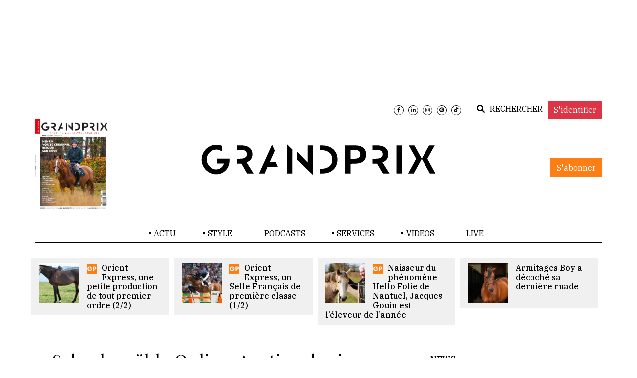

--- FILE ---
content_type: text/html; charset=utf-8
request_url: https://grandprix.info/fr/news/69737/Schockemohle-OnlineAuction-les-jeunes-talents-2024-/
body_size: 9931
content:


<!DOCTYPE html>
<html lang="fr" class="no-js">
<head>
    <script src="https://tarteaucitron.io/load.js?domain=grandprix.info&uuid=5b25b703de80aaa79851b85ae7675501696a89c3"></script>

    <!-- Meta tags -->
    <meta charset="utf-8">
    <meta name="viewport" content="width=device-width, initial-scale=1, shrink-to-fit=no">
    <title>Schockem&#xF6;hle Online-Auction, les jeunes talents 2024 !</title>

    <meta name="description" content="" />

    
    <meta name="robots" content="index, follow, noarchive">
    <meta name="robots" content="max-video-preview:3">
    <meta name="robots" content="max-snippet:-1">

    <link rel="alternate" type="application/rss+xml" href="https://grandprix.info/fr/categoryrss/4/ELEVAGE/" />


    <meta property="og:type" content="website" />
    <meta property="og:title" content="Schockem&#xF6;hle Online-Auction, les jeunes talents 2024 !" />
    <meta property="og:description" content="" />
    <meta property="og:url" content="https://grandprix.info/fr/news/69737/Schockemohle-OnlineAuction-les-jeunes-talents-2024-/" />
        <meta property="og:image" content="https://grandprix.info/images/news.png" />
        <meta property="og:image:width" content="1080" />
        <meta property="og:image:height" content="1080" />
    <meta property="og:locale" content="fr" />
    <meta property="fb:app_id" content="268630543804809" />

    <meta property="al:ios:app_store_id" content="1501487048">
    <meta property="al:ios:app_name" content="Grandprix.INFO, l'info equestre en continue">

    <link rel="canonical" href="https://grandprix.info/fr/news/69737/Schockemohle-OnlineAuction-les-jeunes-talents-2024-/" />

    <!-- Bootstrap, Font Awesome, Aminate, Owl Carausel, Normalize CSS -->
    <link href="/css/bootstrap.min.css" rel="stylesheet" type="text/css" media="all" onload="this.media='all'; this.onload=null;" />
    <link href="/css/fontawesome/css/all.min.css" rel="stylesheet" type="text/css" />
    <link href="https://cdnjs.cloudflare.com/ajax/libs/font-awesome/6.0.0/css/all.min.css" rel="stylesheet" type="text/css" />
    <link href="/css/animate.min.css" rel="stylesheet" type="text/css" />
    <link href="/css/owl.carousel.min.css" rel="stylesheet" type="text/css" />
    <link href="/css/owl.theme.default.min.css" rel="stylesheet" type="text/css" />
    <link href="/css/normalize.min.css" rel="stylesheet" type="text/css" />
    <link href="/css/slicknav.min.css" rel="stylesheet" type="text/css" />

    <!-- Devextreme-->
    <!-- jQuery 3 -->
    <script async src="/js/jquery/jquery.min.js" type="text/javascript"></script>

    <!-- MEdia Elements-->
    <!-- Site CSS -->

    <link href="/css/main.min.css?v=v1.9r" rel="stylesheet" type="text/css" />
    <link href="/css/site.min.css?v=v1.9r" rel="stylesheet" type="text/css" />
    <link href="/css/responsive.min.css?v=v1.9r" rel="stylesheet" type="text/css" />

    <!-- Modernizr JS -->
    <script rel="preload" src="/js/modernizr-3.5.0.min.js" type="text/javascript"></script>

    <!--favincon-->
    <link rel="apple-touch-icon" sizes="57x57" href="/images/favicon/apple-icon-57x57.png">
    <link rel="apple-touch-icon" sizes="60x60" href="/images/favicon/apple-icon-60x60.png">
    <link rel="apple-touch-icon" sizes="72x72" href="/images/favicon/apple-icon-72x72.png">
    <link rel="apple-touch-icon" sizes="76x76" href="/images/favicon/apple-icon-76x76.png">
    <link rel="apple-touch-icon" sizes="76x76" href="/images/favicon/apple-icon-76x76.png">
    <link rel="apple-touch-icon" sizes="114x114" href="/images/favicon/apple-icon-114x114.png">
    <link rel="apple-touch-icon" sizes="120x120" href="/images/favicon/apple-icon-120x120.png">
    <link rel="apple-touch-icon" sizes="144x144" href="/images/favicon/apple-icon-144x144.png">
    <link rel="apple-touch-icon" sizes="152x152" href="/images/favicon/apple-icon-152x152.png">
    <link rel="apple-touch-icon" sizes="180x180" href="/images/favicon/apple-icon-180x180.png">

    <meta name="msapplication-TileColor" content="#ffffff">
    <meta name="msapplication-TileImage" content="/images/favicon/ms-icon-144x144.png">
    <meta name="theme-color" content="#ffffff">
    <!-- Google fonts -->
    <link href="https://fonts.googleapis.com/css?family=IBM+Plex+Serif:300,400,500&display=swap" rel="stylesheet" media="all" onload="this.media='all'; this.onload=null;">
    <link href="https://fonts.googleapis.com/css?family=Playfair+Display&display=swap" rel="stylesheet">

    <!-- Matomo -->
    <script type="text/javascript">
        var _paq = window._paq || [];
        /* tracker methods like "setCustomDimension" should be called before "trackPageView" */
        _paq.push(['trackPageView']);
        _paq.push(['enableLinkTracking']);
        (function () {
            var u = "//matomo.lpgs.io/";
            _paq.push(['setTrackerUrl', u + 'matomo.php']);
            _paq.push(['setSiteId', '1']);
            var d = document, g = d.createElement('script'), s = d.getElementsByTagName('script')[0];
            g.type = 'text/javascript'; g.async = true; g.defer = true; g.src = u + 'matomo.js'; s.parentNode.insertBefore(g, s);
        })();
    </script>

    <!-- Google Tag Manager -->
    <script>
        (function (w, d, s, l, i) {
            w[l] = w[l] || []; w[l].push({
                'gtm.start':
                    new Date().getTime(), event: 'gtm.js'
            }); var f = d.getElementsByTagName(s)[0],
                j = d.createElement(s), dl = l != 'dataLayer' ? '&l=' + l : ''; j.async = true; j.src =
                    'https://www.googletagmanager.com/gtm.js?id=' + i + dl; f.parentNode.insertBefore(j, f);
        })(window, document, 'script', 'dataLayer', 'GTM-NDMHB6QK');</script>
    <!-- End Google Tag Manager -->

    <!-- Facebook Pixel Code -->
    <script type="text/javascript">
        !function (f, b, e, v, n, t, s) {
            if (f.fbq) return; n = f.fbq = function () {
                n.callMethod ?
                    n.callMethod.apply(n, arguments) : n.queue.push(arguments)
            };
            if (!f._fbq) f._fbq = n; n.push = n; n.loaded = !0; n.version = '2.0';
            n.queue = []; t = b.createElement(e); t.async = !0;
            t.src = v; s = b.getElementsByTagName(e)[0];
            s.parentNode.insertBefore(t, s)
        }(window, document, 'script',
            'https://connect.facebook.net/en_US/fbevents.js');
        fbq('init', '311413246387797');
        fbq('track', 'PageView');
    </script>
    <noscript>
        <img height="1" width="1" style="display:none"
             data-src="https://www.facebook.com/tr?id=311413246387797&ev=PageView&noscript=1" alt="facebook" loading="lazy" class="lazyload" />
    </noscript>

    <!-- End Facebook Pixel Code -->
    <!-- End Matomo Code -->
    <!-- Splash: True) -->
    <!-- dateFirstSeen: 19/01/2026 04:24:45) -->
    <!-- SessionExists: False) -->
</head>
<body>
    <!-- Google Tag Manager (noscript) -->
    <noscript>
        <iframe src="https://www.googletagmanager.com/ns.html?id=GTM-NWGX43L6"
                height="0" width="0" style="display:none;visibility:hidden"></iframe>
    </noscript>
    <!-- End Google Tag Manager (noscript) -->
    <style type="text/css">
        #wMDhdfLEuRQF {
            display: none;
            margin-bottom: 30px;
            padding: 20px 10px;
            background: #D30000;
            text-align: center;
            font-weight: bold;
            color: #fff;
            border-radius: 5px;
        }
    </style>

    <div id="wMDhdfLEuRQF">
        Notre site web utilise la publicite pour se financer. Soutenez nous en desactivant votre bloqueur de publicite. Merci !
    </div>

    
    <div id="wrapper">
        <div id="page-ad-wrapper">
            <div class="page-ad-content">
                <div id="page-content-wrapper">
                    <div class="container-fluid">
                        <div class="container">
                            <div class="top_bar margin-15">
                                <div class="row">
                                    <div class="col-md-6 col-sm-12 time">



                                    </div>
                                    <div class="col-md-6 col-sm-12 social">
                                        <div class="account">
                                                <a class="btn btn-light" href="/fr/login/?returnurl=%2Ffr%2Fnews%2F69737%2FSchockemohle-OnlineAuction-les-jeunes-talents-2024-%2F">S'identifier</a>
                                        </div>
                                        <ul>
                                            <li><a href="https://www.facebook.com/grandprix.info" target="_blank"><i class="fab fa-facebook-f"></i></a></li>
                                            <li><a href="https://www.linkedin.com/company/10589876" target="_blank"><i class="fab fa-linkedin-in"></i></a></li>
                                            <li><a href="https://www.instagram.com/grandprixmedias/" target="_blank"><i class="fab fa-instagram"></i></a></li>
                                            <li><a href="https://www.pinterest.com/GRANDPRIXStyleofficiel" target="_blank"><i class="fab fa-pinterest"></i></a></li>
                                            <li><a href="https://www.tiktok.com/@grandprixmedias" target="_blank"><i class="fab fa-tiktok"></i></a></li>
                                        </ul>


                                        <div class="top-search">
                                            <a href="/fr/search/">
                                                <i class="fa fa-search"></i><span>RECHERCHER</span>
                                            </a>
                                        </div>




                                    </div>
                                </div>
                            </div>
                        </div>
                    </div>

                    <div class="container-fluid">
                        <div class="container">
                            <div class="row">
                                <div class="col-12 col-md-12 header">
                                    <div class="col-md-3 col-3 top_left_logo">

                                            <div id="lemag-top">
                                                <figure class="alith_post_thumb_big">
                                                    <a href="https://abo.grandprix.info/GPM" target="_blank"><img data-src="https://s3.lpgs.io/gp-abo-images/media-abo-2904.png" alt="abo-media" loading="lazy" class="lazyload" /></a>
                                                </figure>
                                                <div class="alith_tags_all text-center sabnor_button">
                                                    <a href="https://abo.grandprix.info/GPM" class="btn btn-danger" target="_blank">S'abonner</a>
                                                </div>
                                            </div>
                                    </div>
                                    <div class="col-6 col-md-6 main_logo">
                                        <div class="logo"><a href="/fr/"><img src="/images/logo.svg" alt="logo" /></a></div>
                                    </div>
                                    <div class="col-md-3 col-3 subscribe_header_link">
                                    </div>
                                </div>
                            </div>
                        </div>
                    </div>
                    <br />


                    <div class="container-fluid">
                        <div class="container">
                            <!-- BEGIN AD-->
                            <div class="advertisement text-center">
                                <ins data-revive-zoneid="20" data-revive-ct0="%c" data-revive-id="6e407901c6aa019fa6b63339624191d3" data-revive-lang="fr" data-revive-categoria="4"></ins>
                                <script async src="https://ad.grandprix.info/www/delivery/asyncjs.php"></script>

                                <!-- Revive Adserver Javascript Tag - Generated with Revive Adserver v5.4.1 -->


                            </div>
                            <!-- END AD-->
                        </div>
                    </div>
                    <div class="main-nav section_margin">
                        <div class="container-fluid">
                            <div class="container">
                                <div class="row">
                                    <div class="col-12 col-md-12 main_nav_cover" id="nav">

                                        <ul id="main-menu">
                                                    <li class="menu-item-has-children">
                                                        <a href="/fr">ACTU</a>

                                                        <ul class="sub-menu">
                                                                    <li><a href="/fr/category/1/JUMPING/">JUMPING</a></li>
                                                                    <li><a href="/fr/category/3/COMPLET/">COMPLET</a></li>
                                                                    <li><a href="/fr/category/2/DRESSAGE/">DRESSAGE</a></li>
                                                                    <li><a href="/fr/category/122/BIENETRE/">BIEN-&#xCA;TRE</a></li>
                                                                    <li><a href="/fr/category/5/GENERAL/">G&#xC9;N&#xC9;RAL</a></li>
                                                                    <li><a href="/fr/category/11/ENDURANCE/">ENDURANCE</a></li>
                                                                    <li><a href="/fr/category/7/JEUNES/">JEUNES</a></li>
                                                                    <li><a href="/fr/category/4/ELEVAGE/">&#xC9;LEVAGE</a></li>
                                                                    <li><a href="/fr/category/0/ATTELAGE/">ATTELAGE</a></li>
                                                                    <li><a href="/fr/category/9/VOLTIGE/">VOLTIGE</a></li>
                                                                    <li><a href="/fr/category/10/REINING/">REINING</a></li>
                                                                    <li><a href="/fr/category/20/INNOVATION/">INNOVATION</a></li>
                                                                    <li><a href="/fr/category/118/EN-DIRECT/">EN DIRECT</a></li>
                                                                    <li><a href="/fr/category/135/PARIS-2024/">PARIS 2024</a></li>
                                                        </ul>
                                                    </li>
                                                    <li class="menu-item-has-children">
                                                        <a href="#">STYLE</a>

                                                        <ul class="sub-menu">
                                                                    <li><a target="_blank" href="https://www.pinterest.com/GRANDPRIXStyleofficiel">MODE</a></li>
                                                                    <li><a href="/fr/category/108/CULTURE/">CULTURE</a></li>
                                                                    <li><a href="/fr/category/109/EVASION/">&#xC9;VASION</a></li>
                                                        </ul>
                                                    </li>
                                                        <li><a target="_blank" href="https://grandprix.info/fr/s/podcasts">PODCASTS</a></li>
                                                    <li class="menu-item-has-children">
                                                        <a href="#">SERVICES</a>

                                                        <ul class="sub-menu">
                                                                    <li><a href="/fr/category/17/VENTES-DE-CHEVAUX/">VENTES DE CHEVAUX</a></li>
                                                                    <li><a href="/fr/category/21/FORMATIONS/">FORMATIONS</a></li>
                                                                    <li><a href="/fr/category/25/IMMOBILIER/">IMMOBILIER</a></li>
                                                                    <li><a href="/fr/category/13/SPONSORISE/">SPONSORIS&#xC9;</a></li>
                                                                    <li><a target="_blank" href="https://grandprix.info/fr/s/newslettergpi">NEWSLETTER</a></li>
                                                                    <li><a href="/fr/category/121/OFFRES-DEMPLOI/">OFFRES D&#x2019;EMPLOI</a></li>
                                                        </ul>
                                                    </li>

                                            <li class="menu-item-has-children">
                                                <a href="/fr/videos/">VIDEOS</a>
                                                <ul class="sub-menu">
                                                        <li><a href="/fr/video/category/14/SORTIE-DE-PISTE/">SORTIE DE PISTE </a></li>
                                                        <li><a href="/fr/video/category/15/SERIES/">SERIES</a></li>
                                                        <li><a href="/fr/video/category/4/DUELS/">DUELS</a></li>
                                                        <li><a href="/fr/video/category/1/REPLAY/">REPLAY</a></li>
                                                        <li><a href="/fr/video/category/13/ACTU/">ACTU</a></li>
                                                        <li><a href="/fr/video/category/11/LES-ETALONS-DU-GFE/">LES ETALONS DU GFE</a></li>
                                                        <li><a href="/fr/video/category/17/SPONSORISE/">SPONSORISE</a></li>
                                                        <li><a href="/fr/video/category/96/PARIS-2024/">PARIS 2024</a></li>
                                                        <li><a href="/fr/video/category/98/ALIMENTATION-BY-LAMBEY/">ALIMENTATION BY LAMBEY </a></li>
                                                        <li><a href="/fr/video/category/99/PAROLES-DE-CHAMPIONS-PAR-ROYAL-HORSE/">PAROLES DE CHAMPIONS, PAR ROYAL HORSE</a></li>
                                                </ul>
                                            </li>

                                            <li><a href="/fr/live/">LIVE</a></li>
                                        </ul>
                                    </div>
                                </div>
                            </div>
                        </div>
                    </div>

                    

    <script type="application/ld&#x2B;json">
        {"@context":"https://schema.org","@type":"News","@id":"https://grandprix.info/fr/69737/Schockemohle-OnlineAuction-les-jeunes-talents-2024-/","name":"Schockemöhle Online-Auction, les jeunes talents 2024 !","description":null,"image":[],"headline":null,"category":"ELEVAGE","author":"-","publishdate":"2024-02-06T11:47:10Z"}
    </script>



<div class="container-fluid">
    <div class="container">
        <div class="row">
            

<div class="owl-carousel owl-theme js carausel_slider section_margin" id="slider-small">
        <div class="item px-3">
            <div class="alith_latest_trading_img_position_relative">
                    <figure class="alith_post_thumb">
                        <a style="background-image: url(https://content.grandprix.info/gpi/gpr-medias-gallery/10/109/1970/1108/165/95/media-117451-media.jpg);" href="/fr/119411/Orient-Express-une-petite-production-de-tout-premier-ordre-22/"></a>
                    </figure>
                <div class="alith_post_title_small">
                        <div class="paid_articles_logo">
                            <img src="/images/gp-paid.jpg" alt="Image Article Paid" />
                        </div>
                    <a href="/fr/119411/Orient-Express-une-petite-production-de-tout-premier-ordre-22/"><strong>Orient Express, une petite production de tout premier ordre (2/2) </strong></a>
                </div>
            </div>
        </div>
        <div class="item px-3">
            <div class="alith_latest_trading_img_position_relative">
                    <figure class="alith_post_thumb">
                        <a style="background-image: url(https://content.grandprix.info/gpi/gpr-medias-gallery/0/38/1920/1080/165/95/media-117435-media.jpg);" href="/fr/119394/Orient-Express-un-Selle-Francais-de-premiere-classe-12/"></a>
                    </figure>
                <div class="alith_post_title_small">
                        <div class="paid_articles_logo">
                            <img src="/images/gp-paid.jpg" alt="Image Article Paid" />
                        </div>
                    <a href="/fr/119394/Orient-Express-un-Selle-Francais-de-premiere-classe-12/"><strong>Orient Express, un Selle Fran&#xE7;ais de premi&#xE8;re classe (1/2) </strong></a>
                </div>
            </div>
        </div>
        <div class="item px-3">
            <div class="alith_latest_trading_img_position_relative">
                    <figure class="alith_post_thumb">
                        <a style="background-image: url(https://content.grandprix.info/gpi/gpr-medias-gallery/0/0/1600/900/165/95/media-117191-media.jpg);" href="/fr/118132/Naisseur-du-phenomene-Hello-Folie-de-Nantuel-Jacques-Gouin-est-leleveur-de-lannee/"></a>
                    </figure>
                <div class="alith_post_title_small">
                        <div class="paid_articles_logo">
                            <img src="/images/gp-paid.jpg" alt="Image Article Paid" />
                        </div>
                    <a href="/fr/118132/Naisseur-du-phenomene-Hello-Folie-de-Nantuel-Jacques-Gouin-est-leleveur-de-lannee/"><strong>Naisseur du ph&#xE9;nom&#xE8;ne Hello Folie de Nantuel, Jacques Gouin est l&#x2019;&#xE9;leveur de l&#x2019;ann&#xE9;e </strong></a>
                </div>
            </div>
        </div>
        <div class="item px-3">
            <div class="alith_latest_trading_img_position_relative">
                    <figure class="alith_post_thumb">
                        <a style="background-image: url(https://content.grandprix.info/gpi/gpr-medias-gallery/0/0/1600/900/165/95/media-117115-media.jpg);" href="/fr/118051/Armitages-Boy-a-decoche-sa-derniere-ruade/"></a>
                    </figure>
                <div class="alith_post_title_small">
                    <a href="/fr/118051/Armitages-Boy-a-decoche-sa-derniere-ruade/"><strong>Armitages Boy a d&#xE9;coch&#xE9; sa derni&#xE8;re ruade </strong></a>
                </div>
            </div>
        </div>
        <div class="item px-3">
            <div class="alith_latest_trading_img_position_relative">
                    <figure class="alith_post_thumb">
                        <a style="background-image: url(https://content.grandprix.info/gpi/gpr-medias-gallery/0/0/1920/1080/165/95/media-116949-media.jpg);" href="/fr/117881/Avec-ses-Prodiges-le-Selle-Francais-a-orchestre-un-bel-evenement-trois-en-un/"></a>
                    </figure>
                <div class="alith_post_title_small">
                    <a href="/fr/117881/Avec-ses-Prodiges-le-Selle-Francais-a-orchestre-un-bel-evenement-trois-en-un/"><strong>Avec ses Prodiges, le Selle Fran&#xE7;ais a orchestr&#xE9; un bel &#xE9;v&#xE9;nement &#x201C;trois en un&#x201D; </strong></a>
                </div>
            </div>
        </div>
        <div class="item px-3">
            <div class="alith_latest_trading_img_position_relative">
                    <figure class="alith_post_thumb">
                        <a style="background-image: url(https://content.grandprix.info/gpi/gpr-medias-gallery/0/0/1920/1080/165/95/media-116938-media.jpg);" href="/fr/117869/Avec-Cendrine-Dutrait-lAngloArabie-perd-lune-de-ses-plus-ardentes-flammes/"></a>
                    </figure>
                <div class="alith_post_title_small">
                    <a href="/fr/117869/Avec-Cendrine-Dutrait-lAngloArabie-perd-lune-de-ses-plus-ardentes-flammes/"><strong>Avec Cendrine Dutrait, l&#x2019;Anglo-Arabie perd l&#x2019;une de ses plus ardentes flammes </strong></a>
                </div>
            </div>
        </div>
        <div class="item px-3">
            <div class="alith_latest_trading_img_position_relative">
                    <figure class="alith_post_thumb">
                        <a style="background-image: url(https://content.grandprix.info/gpi/gpr-medias-gallery/0/0/1413/795/165/95/media-116829-media.jpg);" href="/fr/117753/La-filiere-Cheval-impulse-une-nouvelle-dynamique-collective-avec-une-gouvernance-elargie/"></a>
                    </figure>
                <div class="alith_post_title_small">
                    <a href="/fr/117753/La-filiere-Cheval-impulse-une-nouvelle-dynamique-collective-avec-une-gouvernance-elargie/"><strong>La fili&#xE8;re Cheval impulse une nouvelle dynamique collective avec une gouvernance &#xE9;largie </strong></a>
                </div>
            </div>
        </div>
        <div class="item px-3">
            <div class="alith_latest_trading_img_position_relative">
                    <figure class="alith_post_thumb">
                        <a style="background-image: url(https://content.grandprix.info/gpi/gpr-medias-gallery/0/168/1598/899/165/95/media-116802-media.jpg);" href="/fr/117716/Jackpot-dElbe-de-Sydney-a-Brisbane/"></a>
                    </figure>
                <div class="alith_post_title_small">
                        <div class="paid_articles_logo">
                            <img src="/images/gp-paid.jpg" alt="Image Article Paid" />
                        </div>
                    <a href="/fr/117716/Jackpot-dElbe-de-Sydney-a-Brisbane/"><strong>Jackpot d&#x2019;Elbe, de Sydney &#xE0; Brisbane? </strong></a>
                </div>
            </div>
        </div>
        <div class="item px-3">
            <div class="alith_latest_trading_img_position_relative">
                    <figure class="alith_post_thumb">
                        <a style="background-image: url(https://content.grandprix.info/gpi/gpr-medias-gallery/0/168/1598/899/165/95/media-116797-media.jpg);" href="/fr/117715/Furstin-Toto-LH-seratelle-le-chefduvre-de-JeanClaude-Ferrand/"></a>
                    </figure>
                <div class="alith_post_title_small">
                        <div class="paid_articles_logo">
                            <img src="/images/gp-paid.jpg" alt="Image Article Paid" />
                        </div>
                    <a href="/fr/117715/Furstin-Toto-LH-seratelle-le-chefduvre-de-JeanClaude-Ferrand/"><strong>F&#xFC;rstin Toto LH sera-t-elle le chef-d&#x2019;&#x153;uvre de Jean-Claude Ferrand? </strong></a>
                </div>
            </div>
        </div>
</div>
        </div>
    </div>
</div>

<div class="container-fluid" style="transform: none;">
    <div class="container" style="transform: none;">
        <div class="primary margin-15" style="transform: none;">
            <div class="row" style="transform: none;">
                <div class="col-md-8">

                    <article class="section_margin">
                        <div class="post-content">
                            <div class="single-header">
                                <h1 class="alith_post_title">Schockem&#xF6;hle Online-Auction, les jeunes talents 2024 !</h1>

                                <div class="row">

                                    <div class="col-10">
                                        <div class="post_meta post_meta_custom">
                                            <span class="meta_author_name">
                                                -
                                            </span>
                                            <span class="meta_categories"><a href="/fr/category/4/ELEVAGE/">ELEVAGE</a></span>
                                                <span class="meta_date">06/02/2024</span>

                                        </div>
                                    </div>

                                    <div class="col-2 social-share-button-wrapper">

                                        <div class="fb-share-button social-share-button" data-href="https://grandprix.info/fr/news/69737/Schockemohle-OnlineAuction-les-jeunes-talents-2024-/"
                                             data-layout="button_count" data-size="small" data-mobile-iframe="false">
                                            <div class="social-share-gpr-wrap">
                                                <a target="_blank" href="https://www.facebook.com/sharer/sharer.php?u=https://grandprix.info/fr/news/69737/Schockemohle-OnlineAuction-les-jeunes-talents-2024-/&amp;src=sdkpreparse" class="fb-xfbml-parse-ignore">
                                                    <i class="social-share-gpr"></i>
                                                </a>
                                            </div>
                                        </div>

                                    </div>


                                </div>

                            </div>
                            <div class="single-content">
                                <p><a href="https://www.schockemoehle-online.auction" rel="sponsored" target="_blank">Ench&eacute;rissez</a> d&egrave;s maintenant ! Jusqu&#39;au mardi 6 f&eacute;vrier 2024, vous avez encore la possibilit&eacute; d&#39;acqu&eacute;rir votre cheval de r&ecirc;ve parmi notre s&eacute;lection de pointe de 20 cracks. Les ench&egrave;res d&eacute;buteront &agrave; 19h00 ce mardi 6 f&eacute;vrier. Faites comme Marco Kutscher, Markus Beerbaum et Meredith Michaels-Beerbaum, Cian O&#39;Connor, Wim Schr&ouml;der et bien d&#39;autres, achetez votre crack sur <a href="https://www.schockemoehle-online.auction" rel="sponsored" target="_blank">nos ench&egrave;res en ligne</a> de Schockem&ouml;hle &agrave; partir de n&#39;importe quel endroit du monde !&nbsp;</p>
                            </div>

                            <!-- PUB -->
                            <hr />
                            <div>
                                <ins data-revive-zoneid="13"
                                     data-revive-ct0="%c"
                                     data-revive-id="6e407901c6aa019fa6b63339624191d3"
                                     data-revive-lang="fr"
                                     
                                     data-revive-categoria="4"></ins>
                            </div>
                            <hr />
                            <!-- END PUB -->





                            <hr />

                            <section id="digitalinkers-gpe-module" class="dlkr-gpe-module">

                            </section>

                            <!-- Load Facebook SDK for JavaScript -->
                            <div id="fb-root"></div>
                            <script>
                                (function (d, s, id) {
                                    var js, fjs = d.getElementsByTagName(s)[0];
                                    if (d.getElementById(id)) return;
                                    js = d.createElement(s); js.id = id;
                                    js.src = 'https://connect.facebook.net/en_GB/sdk.js#xfbml=1&version=v3.1&appId=268630543804809&autoLogAppEvents=1';
                                    fjs.parentNode.insertBefore(js, fjs);
                                }(document, 'script', 'facebook-jssdk'));
                            </script>

                            <!-- Load Twitter SDK for JavaScript -->

                            <div class="post-share">
                                <ul>
                                    <li class="facebook">
                                        <div class="fb-share-button social-share-button" data-href="https://grandprix.info/fr/news/69737/Schockemohle-OnlineAuction-les-jeunes-talents-2024-/"
                                             data-layout="button_count" data-size="small" data-mobile-iframe="false">
                                            <div class="social-share-gpr-wrap social-share-bottom-gpr-wrap">
                                                <a target="_blank" href="https://www.facebook.com/sharer/sharer.php?u=https://grandprix.info/fr/news/69737/Schockemohle-OnlineAuction-les-jeunes-talents-2024-/&amp;src=sdkpreparse" class="fb-xfbml-parse-ignore"><i class="social-share-gpr"></i></a>
                                            </div>
                                        </div>
                                    </li>
                                </ul>
                            </div>

                        </div>
                    </article>
                </div>
                <!--Start Sidebar-->
                <aside class="col-md-4 sidebar_right" style="position: relative; overflow: visible; box-sizing: border-box; min-height: 1px;">
                    <div class="theiaStickySidebar" style="padding-top: 0px; padding-bottom: 1px; position: static;">
                        
    <div class="sidebar-widget animate-box">
        <div class="widget-title-cover"><h4 class="widget-title"><span>NEWS</span></h4></div>
        <div class="latest_style_1">
                <div class="latest_style_1_item">
                    <div class="alith_post_title_small">

                        <p class="meta">
                            <span><i class="far fa-clock"></i> <span class="ml-2 category">JUMPING</span></span>
                                <span>18/01/2026</span>
                        </p>
                        <a href="/fr/news/119467/Lillie-Keenan-et-Highway-TN-signent-des-debuts-gagnants/"><strong>Lillie Keenan et Highway TN signent des d&#xE9;buts gagnants </strong></a>
                    </div>
                </div>
                <div class="latest_style_1_item">
                    <div class="alith_post_title_small">

                        <p class="meta">
                            <span><i class="far fa-clock"></i> <span class="ml-2 category">JUMPING</span></span>
                                <span>18/01/2026</span>
                        </p>
                        <a href="/fr/news/119461/CSI-2-Lierre--Kevin-Staut-deuxieme/"><strong>CSI 2* Lierre : Kevin Staut deuxi&#xE8;me </strong></a>
                    </div>
                </div>
                <div class="latest_style_1_item">
                    <div class="alith_post_title_small">

                        <p class="meta">
                            <span><i class="far fa-clock"></i> <span class="ml-2 category">JUMPING</span></span>
                                <span>18/01/2026</span>
                        </p>
                        <a href="/fr/news/119459/CSI-2-Vejer--Nicolas-Deseuzes-sur-le-podium/"><strong>CSI 2* Vejer : Nicolas Deseuzes sur le podium </strong></a>
                    </div>
                </div>
                <div class="latest_style_1_item">
                    <div class="alith_post_title_small">

                        <p class="meta">
                            <span><i class="far fa-clock"></i> <span class="ml-2 category">JUMPING</span></span>
                                <span>18/01/2026</span>
                        </p>
                        <a href="/fr/news/119456/CSI-3-Wellington--Luis-Fernando-Larrazabal-encore/"><strong>CSI 3* Wellington : Luis Fernando Larrazabal encore </strong></a>
                    </div>
                </div>
                <div class="latest_style_1_item">
                    <div class="alith_post_title_small">

                        <p class="meta">
                            <span><i class="far fa-clock"></i> <span class="ml-2 category">JUMPING</span></span>
                                <span>18/01/2026</span>
                        </p>
                        <a href="/fr/news/119455/CSI-4-Ocala--Pieter-de-Brabandere-fait-entonner-la-Brabanconne/"><strong>CSI 4* Ocala : Pieter de Brabandere fait entonner la Braban&#xE7;onne ...</strong></a>
                    </div>
                </div>
                <div class="latest_style_1_item">
                    <div class="alith_post_title_small">

                        <p class="meta">
                            <span><i class="far fa-clock"></i> <span class="ml-2 category">JUMPING</span></span>
                                <span>17/01/2026</span>
                        </p>
                        <a href="/fr/news/119452/CSI-5W-Leipzig--Marvin-Jungel-simpose-pour-neuf-centiemes/"><strong>CSI 5*-W Leipzig : Marvin J&#xFC;ngel s&#x2019;impose pour neuf centi&#xE8;mes </strong></a>
                    </div>
                </div>
                <div class="latest_style_1_item">
                    <div class="alith_post_title_small">

                        <p class="meta">
                            <span><i class="far fa-clock"></i> <span class="ml-2 category">JUMPING</span></span>
                                <span>17/01/2026</span>
                        </p>
                        <a href="/fr/news/119451/Kevin-Staut-presente-de-nouvelles-montures-a-Lierre/"><strong>Kevin Staut pr&#xE9;sente de nouvelles montures &#xE0; Lierre </strong></a>
                    </div>
                </div>
                <div class="latest_style_1_item">
                    <div class="alith_post_title_small">

                        <p class="meta">
                            <span><i class="far fa-clock"></i> <span class="ml-2 category">JUMPING</span></span>
                                <span>17/01/2026</span>
                        </p>
                        <a href="/fr/news/119442/CSI-3-Wellington--Luis-Fernando-Larrazabal-honore-le-Venezuela/"><strong>CSI 3* Wellington : Luis Fernando Larrazabal honore le Venezuela ...</strong></a>
                    </div>
                </div>
                <div class="latest_style_1_item">
                    <div class="alith_post_title_small">

                        <p class="meta">
                            <span><i class="far fa-clock"></i> <span class="ml-2 category">JUMPING</span></span>
                                <span>17/01/2026</span>
                        </p>
                        <a href="/fr/news/119441/CSI-2-Oliva--Olivier-Perreau-devant-Geoffroy-de-Coligny/"><strong>CSI 2* Oliva : Olivier Perreau devant Geoffroy de Coligny </strong></a>
                    </div>
                </div>
            
            <div class="latest_style_2_item_first">
                <br />
                <div class="alith_tags_all text-center">
                    <a class="btn btn-danger" style="border-radius: 0" href="/fr/news/">Plus de news</a>
                </div>
            </div>
        </div>

    </div> <!--.sidebar-widget-->

                        <!-- PUB -->
                        <hr />
                        <div align="center">
                            <ins data-revive-zoneid="6"
                                 data-revive-ct0="%c"
                                 data-revive-id="6e407901c6aa019fa6b63339624191d3"
                                 data-revive-lang="fr"
                                 
                                 data-revive-categoria="4"></ins>
                        </div>
                        <hr />
                        <!-- END PUB -->
                        
    <div class="sidebar-widget animate-box fadeInUp animated-fast">
        <div class="widget-title-cover"><h4 class="widget-title"><span>Le MAG</span></h4></div>
        <div class="latest_style_2">
            <div class="latest_style_2_item_first">
                <figure class="alith_post_thumb_big">
                    <a href="https://abo.grandprix.info/GPM"><img loading="lazy" class="lazyload" data-src="https://s3.lpgs.io/gp-abo-images/media-abo-2904.png" alt="image Le MAG"></a>
                </figure>
                <div class="alith_tags_all text-center">
                    <a href="https://abo.grandprix.info/GPM" class="btn btn-danger" style="border-radius: 0" target="_blank">S'abonner à GRANDPRIX</a>
                </div>
            </div>
        </div>
    </div>

                        

    <div class="container">

        <div class="right-column-container">
            <div class="gpe-live-HP-right-column">
                <!-- Live GPTV -->

                <!-- Live GPI -->
                <div class="gpe-live-widget-line-break-container">
                    <div class="gpe-live-widget-line-break"></div>
                </div>
                <div class="gpe-results-HP-container">
                    <div class="gpe-HP-title-wrapper">
                        <div class="gpe-HP-red-bullet"></div>
                        <div class="gpe-HP-title-container">
                            <span class="gpe-HP-title-text">
                                R&eacute;sultats Live
                            </span>
                        </div>
                        <div class="gpe-HP-black-line"></div>
                    </div>
                        <div class="gpe-results-HP-tabs-container">
                            <div id="gpe-results-HP-left-tab" class="gpe-results-HP-left-tab">
                                <div class="gpe-results-HP-tab-row">
                                    <div class="gpe-results-HP-tab-text">Pass&eacute;s</div>
                                </div>
                                <div id="gpe-results-HP-left-tab-indicator" class="gpe-results-HP-left-tab-indicator display-results-indicator"></div>
                            </div>
                            <div id="gpe-results-HP-center-tab" class="gpe-results-HP-center-tab">
                                <div class="gpe-results-HP-tab-row">
                                    <div class="gpe-results-HP-tab-red-bullet"></div>
                                    <div class="gpe-results-HP-tab-text">En cours</div>
                                </div>
                                <div id="gpe-results-HP-center-tab-indicator" class="gpe-results-HP-center-tab-indicator hide-results-indicator"></div>
                            </div>
                            <div id="gpe-results-HP-right-tab" class="gpe-results-HP-right-tab">
                                <div class="gpe-results-HP-tab-row">
                                    <div class="gpe-results-HP-tab-text">&Agrave; venir</div>
                                </div>
                                <div id="gpe-results-HP-right-tab-indicator" class="gpe-results-HP-right-tab-indicator hide-results-indicator"></div>
                            </div>
                        </div>
                        <div id="gpe-results-HP-past-events-container" class="gpe-results-HP-wrapper display-results-events-container">
                            <!-- Wrap the following code in the past events data fetch -->
                                <div class="gpe-results-HP-card">
                                    <div class="gpe-results-HP-card-title-container">
                                        <!-- Change event name here -->
                                        <div class="gpe-results-HP-card-title-text">
                                            CSI 3* Oliva
                                        </div>
                                    </div>
                                    <div class="gpe-results-HP-card-date-container">
                                        <!-- Change event dates here -->
                                        <div class="gpe-results-HP-card-date-text">
                                            <span>15/01/2026</span> > <span>18/01/2026</span>
                                        </div>
                                    </div>
                                    <div class="gpe-results-HP-card-links-container">
                                        <!-- Change hrefs here -->
                                            <a href="https://www.clipmyhorse.tv/fr_BE/events/18335/spring-met-2026-tour-i-week-1" target="_blank" class="gpe-results-HP-card-link card-link-h-23">
                                                <img src="/images/result-play-button.svg">
                                            </a>
                                            <a href="https://www.google.com/search?client=safari&amp;rls=en&amp;q=meditanean&#x2B;equestrian&#x2B;tour&amp;ie=UTF-8&amp;oe=UTF-8" target="_blank" class="gpe-results-HP-card-link card-link-h-25">
                                                <img src="/images/result-marker.svg">
                                            </a>
                                            <a href="https://online.equipe.com/shows/76525" target="_blank" class="gpe-results-HP-card-link card-link-h-25">
                                                <img src="/images/result-reward.svg">
                                            </a>
                                            <a href="https://www.fei.org/events/2026_CI_0300/Oliva" target="_blank" class="gpe-results-HP-card-link card-link-h-23">
                                                <img src="/images/result-calendar.svg">
                                            </a>
                                    </div>
                                </div>
                                <div class="gpe-results-HP-card">
                                    <div class="gpe-results-HP-card-title-container">
                                        <!-- Change event name here -->
                                        <div class="gpe-results-HP-card-title-text">
                                            CSI3*, CSIU25-A Shenzhen-Guangming 
                                        </div>
                                    </div>
                                    <div class="gpe-results-HP-card-date-container">
                                        <!-- Change event dates here -->
                                        <div class="gpe-results-HP-card-date-text">
                                            <span>15/01/2026</span> > <span>18/01/2026</span>
                                        </div>
                                    </div>
                                    <div class="gpe-results-HP-card-links-container">
                                        <!-- Change hrefs here -->
                                            <a href="https://www.c-e-a.org.cn/" target="_blank" class="gpe-results-HP-card-link card-link-h-25">
                                                <img src="/images/result-marker.svg">
                                            </a>
                                            <a href="https://www.fei.org/events/2026_CI_1187/Shenzhen-Guangming" target="_blank" class="gpe-results-HP-card-link card-link-h-23">
                                                <img src="/images/result-calendar.svg">
                                            </a>
                                    </div>
                                </div>
                                <div class="gpe-results-HP-card">
                                    <div class="gpe-results-HP-card-title-container">
                                        <!-- Change event name here -->
                                        <div class="gpe-results-HP-card-title-text">
                                            CSI2*, CSIYH1* Vejer de la Frontera
                                        </div>
                                    </div>
                                    <div class="gpe-results-HP-card-date-container">
                                        <!-- Change event dates here -->
                                        <div class="gpe-results-HP-card-date-text">
                                            <span>15/01/2026</span> > <span>18/01/2026</span>
                                        </div>
                                    </div>
                                    <div class="gpe-results-HP-card-links-container">
                                        <!-- Change hrefs here -->
                                            <a href="https://www.clipmyhorse.tv/fi_FI/events/17828" target="_blank" class="gpe-results-HP-card-link card-link-h-23">
                                                <img src="/images/result-play-button.svg">
                                            </a>
                                            <a href="https://www.sunshinetour.net/en/home" target="_blank" class="gpe-results-HP-card-link card-link-h-25">
                                                <img src="/images/result-marker.svg">
                                            </a>
                                            <a href="https://www.longinestiming.com/equestrian/2026/andalucia-pre-sunshine-tour-week-i-vejer-de-la-frontera" target="_blank" class="gpe-results-HP-card-link card-link-h-25">
                                                <img src="/images/result-reward.svg">
                                            </a>
                                            <a href="https://www.fei.org/events/2026_CI_0281/Vejer-de-la-Frontera" target="_blank" class="gpe-results-HP-card-link card-link-h-23">
                                                <img src="/images/result-calendar.svg">
                                            </a>
                                    </div>
                                </div>
                                <div class="gpe-results-HP-card">
                                    <div class="gpe-results-HP-card-title-container">
                                        <!-- Change event name here -->
                                        <div class="gpe-results-HP-card-title-text">
                                            CDI3* West Palm Beach
                                        </div>
                                    </div>
                                    <div class="gpe-results-HP-card-date-container">
                                        <!-- Change event dates here -->
                                        <div class="gpe-results-HP-card-date-text">
                                            <span>15/01/2026</span> > <span>18/01/2026</span>
                                        </div>
                                    </div>
                                    <div class="gpe-results-HP-card-links-container">
                                        <!-- Change hrefs here -->
                                            <a href="www.gcdafl.org" target="_blank" class="gpe-results-HP-card-link card-link-h-25">
                                                <img src="/images/result-marker.svg">
                                            </a>
                                            <a href="https://blackhorse-one.com/whats-edressage" target="_blank" class="gpe-results-HP-card-link card-link-h-25">
                                                <img src="/images/result-reward.svg">
                                            </a>
                                            <a href="https://www.fei.org/events/2026_CI_0105/West-Palm-Beach-FL" target="_blank" class="gpe-results-HP-card-link card-link-h-23">
                                                <img src="/images/result-calendar.svg">
                                            </a>
                                    </div>
                                </div>
                                <div class="gpe-results-HP-card">
                                    <div class="gpe-results-HP-card-title-container">
                                        <!-- Change event name here -->
                                        <div class="gpe-results-HP-card-title-text">
                                            CEI3* 160 Sakhir
                                        </div>
                                    </div>
                                    <div class="gpe-results-HP-card-date-container">
                                        <!-- Change event dates here -->
                                        <div class="gpe-results-HP-card-date-text">
                                            <span>15/01/2026</span> > <span>17/01/2026</span>
                                        </div>
                                    </div>
                                    <div class="gpe-results-HP-card-links-container">
                                        <!-- Change hrefs here -->
                                            <a href="https://www.fei.org/events/2026_CI_1124/Sakhir-Bahrain-International-Endurance-Village" target="_blank" class="gpe-results-HP-card-link card-link-h-23">
                                                <img src="/images/result-calendar.svg">
                                            </a>
                                    </div>
                                </div>
                            <!-- end wrap -->
                        </div>
                        <div id="gpe-results-HP-running-events-container" class="gpe-results-HP-wrapper hide-results-events-container">
                            <!-- Wrap the following code in the actual events data fetch -->
                                <div class="gpe-results-HP-card">
                                    <div class="gpe-results-HP-card-title-container">
                                        <!-- Change event name here -->
                                        <div class="gpe-results-HP-card-title-text">
                                            CSI4*, CSI2* Ocala 
                                        </div>
                                    </div>
                                    <div class="gpe-results-HP-card-date-container">
                                        <!-- Change event dates here -->
                                        <div class="gpe-results-HP-card-date-text">
                                            <span>13/01/2026</span> > <span>19/01/2026</span>
                                        </div>
                                    </div>
                                    <div class="gpe-results-HP-card-links-container">
                                        <!-- Change hrefs here -->
                                            <a href="https://worldequestriancenter.com/" target="_blank" class="gpe-results-HP-card-link card-link-h-25">
                                                <img src="/images/result-marker.svg">
                                            </a>
                                            <a href="https://horseshowing.com/showsel.php" target="_blank" class="gpe-results-HP-card-link card-link-h-25">
                                                <img src="/images/result-reward.svg">
                                            </a>
                                            <a href="https://www.fei.org/events/2026_CI_1039/Ocala-FL-WEC" target="_blank" class="gpe-results-HP-card-link card-link-h-23">
                                                <img src="/images/result-calendar.svg">
                                            </a>
                                    </div>
                                </div>
                                <div class="gpe-results-HP-card">
                                    <div class="gpe-results-HP-card-title-container">
                                        <!-- Change event name here -->
                                        <div class="gpe-results-HP-card-title-text">
                                            CSI3*, CSIU25-A Wellington
                                        </div>
                                    </div>
                                    <div class="gpe-results-HP-card-date-container">
                                        <!-- Change event dates here -->
                                        <div class="gpe-results-HP-card-date-text">
                                            <span>14/01/2026</span> > <span>19/01/2026</span>
                                        </div>
                                    </div>
                                    <div class="gpe-results-HP-card-links-container">
                                        <!-- Change hrefs here -->
                                            <a href="https://www.wellingtoninternational.com/" target="_blank" class="gpe-results-HP-card-link card-link-h-25">
                                                <img src="/images/result-marker.svg">
                                            </a>
                                            <a href="https://www.wellingtoninternational.com/showgrounds/browse/" target="_blank" class="gpe-results-HP-card-link card-link-h-25">
                                                <img src="/images/result-reward.svg">
                                            </a>
                                            <a href="https://www.fei.org/events/2026_CI_0774/Wellington-FL-Equestrian-Center" target="_blank" class="gpe-results-HP-card-link card-link-h-23">
                                                <img src="/images/result-calendar.svg">
                                            </a>
                                    </div>
                                </div>
                                <div class="gpe-results-HP-card">
                                    <div class="gpe-results-HP-card-title-container">
                                        <!-- Change event name here -->
                                        <div class="gpe-results-HP-card-title-text">
                                            CSI 2* Groningue
                                        </div>
                                    </div>
                                    <div class="gpe-results-HP-card-date-container">
                                        <!-- Change event dates here -->
                                        <div class="gpe-results-HP-card-date-text">
                                            <span>06/01/2026</span> > <span>10/11/2026</span>
                                        </div>
                                    </div>
                                    <div class="gpe-results-HP-card-links-container">
                                        <!-- Change hrefs here -->
                                            <a href="https://www.clipmyhorse.tv/fr_FR/events/18346/kwpn-hengstencompetitie-dressuur-springen" target="_blank" class="gpe-results-HP-card-link card-link-h-23">
                                                <img src="/images/result-play-button.svg">
                                            </a>
                                            <a href="https://www.iichgroningen.nl/" target="_blank" class="gpe-results-HP-card-link card-link-h-25">
                                                <img src="/images/result-marker.svg">
                                            </a>
                                            <a href="https://result.scgvisual.com/en/show/2026/groningen/schedule/?date=2026-01-07" target="_blank" class="gpe-results-HP-card-link card-link-h-25">
                                                <img src="/images/result-reward.svg">
                                            </a>
                                            <a href="https://www.fei.org/events/2026_CI_0484/Groningen" target="_blank" class="gpe-results-HP-card-link card-link-h-23">
                                                <img src="/images/result-calendar.svg">
                                            </a>
                                    </div>
                                </div>
                            <!-- end wrap -->
                        </div>
                        <div id="gpe-results-HP-next-events-container" class="gpe-results-HP-wrapper hide-results-events-container">
                            <!-- Wrap the following code in the next events data fetch -->
                                <div class="gpe-results-HP-card">
                                    <div class="gpe-results-HP-card-title-container">
                                        <!-- Change event name here -->
                                        <div class="gpe-results-HP-card-title-text">
                                            CSI5* Thermal 
                                        </div>
                                    </div>
                                    <div class="gpe-results-HP-card-date-container">
                                        <!-- Change event dates here -->
                                        <div class="gpe-results-HP-card-date-text">
                                            <span>20/01/2026</span> > <span>25/01/2026</span>
                                        </div>
                                    </div>
                                    <div class="gpe-results-HP-card-links-container">
                                        <!-- Change hrefs here -->
                                            <a href="https://www.fei.org/events/2026_CI_0203/Thermal-CA" target="_blank" class="gpe-results-HP-card-link card-link-h-23">
                                                <img src="/images/result-calendar.svg">
                                            </a>
                                    </div>
                                </div>
                                <div class="gpe-results-HP-card">
                                    <div class="gpe-results-HP-card-title-container">
                                        <!-- Change event name here -->
                                        <div class="gpe-results-HP-card-title-text">
                                            CSI4*, CSI2* Wellington 
                                        </div>
                                    </div>
                                    <div class="gpe-results-HP-card-date-container">
                                        <!-- Change event dates here -->
                                        <div class="gpe-results-HP-card-date-text">
                                            <span>20/01/2026</span> > <span>25/01/2026</span>
                                        </div>
                                    </div>
                                    <div class="gpe-results-HP-card-links-container">
                                        <!-- Change hrefs here -->
                                            <a href="https://www.wellingtoninternational.com/" target="_blank" class="gpe-results-HP-card-link card-link-h-25">
                                                <img src="/images/result-marker.svg">
                                            </a>
                                            <a href="https://www.fei.org/events/2026_CI_1040/Wellington-FL-Equestrian-Center" target="_blank" class="gpe-results-HP-card-link card-link-h-23">
                                                <img src="/images/result-calendar.svg">
                                            </a>
                                    </div>
                                </div>
                                <div class="gpe-results-HP-card">
                                    <div class="gpe-results-HP-card-title-container">
                                        <!-- Change event name here -->
                                        <div class="gpe-results-HP-card-title-text">
                                            CSI4*-W Abou Dabi 
                                        </div>
                                    </div>
                                    <div class="gpe-results-HP-card-date-container">
                                        <!-- Change event dates here -->
                                        <div class="gpe-results-HP-card-date-text">
                                            <span>20/01/2026</span> > <span>25/01/2026</span>
                                        </div>
                                    </div>
                                    <div class="gpe-results-HP-card-links-container">
                                        <!-- Change hrefs here -->
                                            <a href="https://www.fei.org/events/2026_CI_0159/Abu-Dhabi" target="_blank" class="gpe-results-HP-card-link card-link-h-23">
                                                <img src="/images/result-calendar.svg">
                                            </a>
                                    </div>
                                </div>
                                <div class="gpe-results-HP-card">
                                    <div class="gpe-results-HP-card-title-container">
                                        <!-- Change event name here -->
                                        <div class="gpe-results-HP-card-title-text">
                                            CSI3* Oliva 
                                        </div>
                                    </div>
                                    <div class="gpe-results-HP-card-date-container">
                                        <!-- Change event dates here -->
                                        <div class="gpe-results-HP-card-date-text">
                                            <span>20/01/2026</span> > <span>25/01/2026</span>
                                        </div>
                                    </div>
                                    <div class="gpe-results-HP-card-links-container">
                                        <!-- Change hrefs here -->
                                            <a href="https://metoliva.com/" target="_blank" class="gpe-results-HP-card-link card-link-h-25">
                                                <img src="/images/result-marker.svg">
                                            </a>
                                            <a href="https://www.fei.org/events/2026_CI_0301/Oliva" target="_blank" class="gpe-results-HP-card-link card-link-h-23">
                                                <img src="/images/result-calendar.svg">
                                            </a>
                                    </div>
                                </div>
                                <div class="gpe-results-HP-card">
                                    <div class="gpe-results-HP-card-title-container">
                                        <!-- Change event name here -->
                                        <div class="gpe-results-HP-card-title-text">
                                            CSI3* Ocala 
                                        </div>
                                    </div>
                                    <div class="gpe-results-HP-card-date-container">
                                        <!-- Change event dates here -->
                                        <div class="gpe-results-HP-card-date-text">
                                            <span>20/01/2026</span> > <span>25/01/2026</span>
                                        </div>
                                    </div>
                                    <div class="gpe-results-HP-card-links-container">
                                        <!-- Change hrefs here -->
                                            <a href="https://www.fei.org/events/2026_CI_0775/Ocala-FL-WEC" target="_blank" class="gpe-results-HP-card-link card-link-h-23">
                                                <img src="/images/result-calendar.svg">
                                            </a>
                                    </div>
                                </div>
                        </div>


                    <div class="gpe-results-HP-more-button-container">
                            <a href="/fr/live" target="_blank" class="gpe-results-HP-more-button">Voir plus de r&eacute;sultats live</a>
                    </div>
                </div>
            </div>
        </div>
    </div>


                        <!-- PUB -->
                        <hr />
                        <div align="center">
                            <ins data-revive-zoneid="6"
                                 data-revive-ct0="%c"
                                 data-revive-id="6e407901c6aa019fa6b63339624191d3"
                                 data-revive-lang="fr"
                                 
                                 data-revive-categoria="4"></ins>
                        </div>
                        <hr />
                        <!-- END PUB -->
                    </div>
                </aside>
                <!--End Sidebar-->
            </div>
        </div> <!--.primary-->

    </div>
</div>

<link href="/css/social-share-gpr.min.css" rel="stylesheet" type="text/css" />

                    <div class="container-fluid alith_footer_right_reserved">
                        <div class="container">
                            <div class="row">
                                <div class="col-12 col-md-12 bottom-logo">
                                    <div class="logo"><a href="/fr/"><img src="/images/logo.jpg" width="220" alt="logo" /></a></div>
                                    <small>19/01/2026 04:24</small>
                                    <div class="tagline social">
                                        <ul>
                                            <li class="facebook"><a href="https://www.facebook.com/grandprix.info"><i class="fab fa-facebook-f"></i></a></li>
                                            <li class="google-plus"><a href="https://www.linkedin.com/company/10589876"><i class="fab fa-linkedin"></i></a></li>
                                            <li class="google-plus"><a href="https://www.pinterest.com/GRANDPRIXStyleofficiel"><i class="fab fa-pinterest"></i></a></li>
                                            <li class="instagram"><a href="https://www.instagram.com/grandprixmedias/"><i class="fab fa-instagram"></i></a></li>
                                            <li class="tiktok"><a href="https://www.tiktok.com/grandprixmedias" target="_blank"><i class="fab fa-tiktok"></i></a></li>
                                        </ul>
                                    </div>
                                </div>
                                <div class="col-12 col-md-12 coppyright">
                                    <p>
                                        © Copyright 2020, All rights reserved. - <a href="/fr/RGPD/">Politique de confidentialité</a>
                                        - <a href="/fr/Contact/">
                                            Contact
                                        </a>
                                        - <a href="/fr/CGU/">CGU</a>
                                    </p>
                                </div>
                            </div>
                        </div>
                    </div>

                    <div class="gototop js-top">
                        <a href="#" class="js-gotop"><span>Take Me Top</span></a>
                    </div>
                </div>
            </div>
        </div> <!--page-content-wrapper-->

        <script rel="preconnect" src="https://ajax.googleapis.com/ajax/libs/jquery/1.12.4/jquery.min.js" type="text/javascript"></script>
        <script rel="prefetch" src="/js/owl.carousel.min.js" type="text/javascript"></script>
        <script rel="preload" src="/js/jquery.waypoints.min.js" type="text/javascript"></script>
        <script rel="preload" src="/js/jquery.slicknav.min.js" type="text/javascript"></script>
        <script rel="preload" src="/js/masonry.pkgd.min.js" type="text/javascript"></script>

        <script rel="prefetch" src="/js/main.js?v=2" type="text/javascript"></script>
        <script rel="preload" src="/js/smart-sticky.min.js?v=v1.9r" type="text/javascript"></script>
        <script rel="preload" src="/js/theia-sticky-sidebar.min.js" type="text/javascript"></script>
        <script type="text/javascript">
            jQuery('#something').click(function () {
                location.reload();
            })

        </script>
        <script rel="preload" src="/js/live-gptv-results.js"></script>

    </div> <!--#wrapper-->
    

    <script src="/js/ads.js" type="text/javascript"></script>
    
    <script type="text/javascript">

        if (!document.getElementById('ysPUNDEQirdW')) {
            document.getElementById('wMDhdfLEuRQF').style.display = 'block';
        }

    </script>

    <script src="/js/third-party-refernce.min.js" type="text/javascript"></script>



        <!-- habillage -->
        <script type="text/javascript">
            setHabillage('https://ad.grandprix.info/www/delivery/avw.php?zoneid=17&cb=370513686&n=a4fb23c5&ct0=%c', 'transparent', 'https://ad.grandprix.info/www/delivery/ck.php?n=a4fb23c5&cb=370513686');


        </script>
        <!-- habillage -->


</body>
</html>